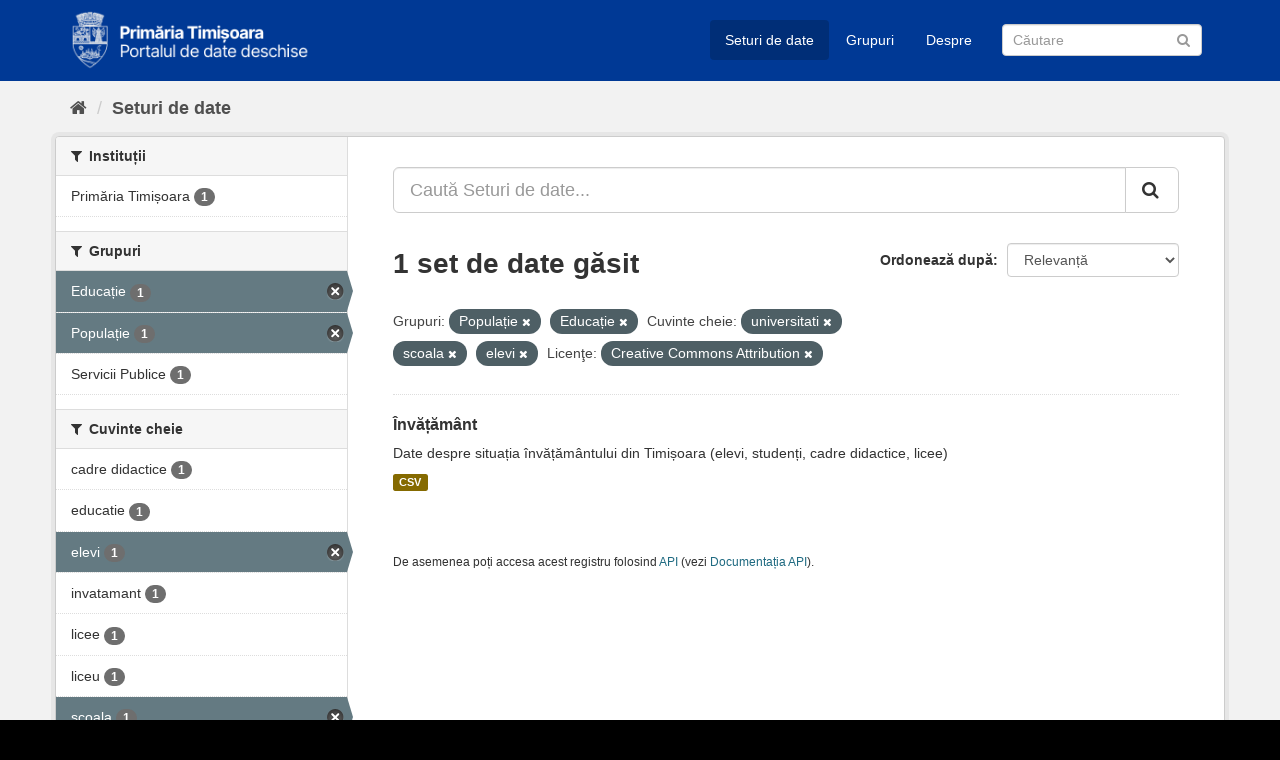

--- FILE ---
content_type: text/html; charset=utf-8
request_url: https://data.primariatm.ro/dataset/?groups=populatie&groups=educatie&tags=universitati&tags=scoala&tags=elevi&license_id=cc-by
body_size: 4221
content:
<!DOCTYPE html>
<!--[if IE 9]> <html lang="ro" class="ie9"> <![endif]-->
<!--[if gt IE 8]><!--> <html lang="ro"> <!--<![endif]-->
  <head>
    <meta charset="utf-8" />
      <meta name="generator" content="ckan 2.9.2" />
      <meta name="viewport" content="width=device-width, initial-scale=1.0">
    <title>Set de date - Portalul de date deschise al Timișoarei</title>

    
    
    <link rel="icon" href="/images/cropped-PMT_site-icon-2-32x32.png" sizes="32x32" />
    <link rel="icon" href="/images/cropped-PMT_site-icon-2-192x192.png" sizes="192x192" />
    <link rel="apple-touch-icon" href="/images/cropped-PMT_site-icon-2-180x180.png" />
    <meta name="msapplication-TileImage" content="/images/cropped-PMT_site-icon-2-270x270.png" />  
    <meta property='og:image' content='https://d37frk053gnamp.cloudfront.net/data/og-image.png' />
    <script src="https://cdn.usefathom.com/script.js" data-site="MCJWDFQD" defer></script>

  
      
      
      
      
    
  <link rel="stylesheet" href="/primariatm.css" />


    
      
      
    

    
    <link href="/webassets/base/4f3188fa_main.css" rel="stylesheet"/>
    
  </head>

  
  <body data-site-root="https://data.primariatm.ro/" data-locale-root="https://data.primariatm.ro/" >

    
    <div class="sr-only sr-only-focusable"><a href="#content">Sari la conținut</a></div>
  

  
     
<div class="account-masthead" style="display:none">
  <div class="container">
     
    <nav class="account not-authed" aria-label="Account">
      <ul class="list-unstyled">
        
        <li><a href="/user/login">Autentificare</a></li>
         
      </ul>
    </nav>
     
  </div>
</div>

<header class="navbar navbar-static-top masthead">
    
  <div class="container">
    <div class="navbar-right">
      <button data-target="#main-navigation-toggle" data-toggle="collapse" class="navbar-toggle collapsed" type="button" aria-label="expand or collapse" aria-expanded="false">
        <span class="sr-only">Toggle navigation</span>
        <span class="fa fa-bars"></span>
      </button>
    </div>
    <hgroup class="header-image navbar-left">
       
      <a class="logo" href="/"><img src="/uploads/admin/2021-05-20-120332.549022logo-date-deschise.png" alt="Portalul de date deschise al Timișoarei" title="Portalul de date deschise al Timișoarei" /></a>
       
    </hgroup>

    <div class="collapse navbar-collapse" id="main-navigation-toggle">
      
      <nav class="section navigation">
        <ul class="nav nav-pills">
            
		<li class="active"><a href="/dataset/">Seturi de date</a></li><li><a href="/group/">Grupuri</a></li><li><a href="/about">Despre</a></li>
	    
        </ul>
      </nav>
       
      <form class="section site-search simple-input" action="/dataset/" method="get">
        <div class="field">
          <label for="field-sitewide-search">Caută Seturi de Date</label>
          <input id="field-sitewide-search" type="text" class="form-control" name="q" placeholder="Căutare" aria-label="Caută Seturi de date"/>
          <button class="btn-search" type="submit" aria-label="Trimite"><i class="fa fa-search"></i></button>
        </div>
      </form>
      
    </div>
  </div>
</header>

  
    <div class="main">
      <div id="content" class="container">
        
          
            <div class="flash-messages">
              
                
              
            </div>
          

          
            <div class="toolbar" role="navigation" aria-label="Breadcrumb">
              
                
                  <ol class="breadcrumb">
                    
<!-- Snippet snippets/home_breadcrumb_item.html start -->

<li class="home"><a href="/" aria-label="Home"><i class="fa fa-home"></i><span> Home</span></a></li>
<!-- Snippet snippets/home_breadcrumb_item.html end -->

                    
  <li class="active"><a href="/dataset/">Seturi de date</a></li>

                  </ol>
                
              
            </div>
          

          <div class="row wrapper">
            
            
            

            
              <aside class="secondary col-sm-3">
                
                
  <div class="filters">
    <div>
      
        
<!-- Snippet snippets/facet_list.html start -->


    
    
	
	    
	    
		<section class="module module-narrow module-shallow">
		    
			<h2 class="module-heading">
			    <i class="fa fa-filter"></i>
			    
			    Instituții
			</h2>
		    
		    
			
			    
				<nav aria-label="Instituții">
				    <ul class="list-unstyled nav nav-simple nav-facet">
					
					    
					    
					    
					    
					    <li class="nav-item">
						<a href="/dataset/?groups=populatie&amp;groups=educatie&amp;tags=universitati&amp;tags=scoala&amp;tags=elevi&amp;license_id=cc-by&amp;organization=primariatm" title="">
						    <span class="item-label">Primăria Timișoara</span>
						    <span class="hidden separator"> - </span>
						    <span class="item-count badge">1</span>
						</a>
					    </li>
					
				    </ul>
				</nav>

				<p class="module-footer">
				    
					
				    
				</p>
			    
			
		    
		</section>
	    
	
    

<!-- Snippet snippets/facet_list.html end -->

      
        
<!-- Snippet snippets/facet_list.html start -->


    
    
	
	    
	    
		<section class="module module-narrow module-shallow">
		    
			<h2 class="module-heading">
			    <i class="fa fa-filter"></i>
			    
			    Grupuri
			</h2>
		    
		    
			
			    
				<nav aria-label="Grupuri">
				    <ul class="list-unstyled nav nav-simple nav-facet">
					
					    
					    
					    
					    
					    <li class="nav-item active">
						<a href="/dataset/?groups=populatie&amp;tags=universitati&amp;tags=scoala&amp;tags=elevi&amp;license_id=cc-by" title="">
						    <span class="item-label">Educație</span>
						    <span class="hidden separator"> - </span>
						    <span class="item-count badge">1</span>
						</a>
					    </li>
					
					    
					    
					    
					    
					    <li class="nav-item active">
						<a href="/dataset/?groups=educatie&amp;tags=universitati&amp;tags=scoala&amp;tags=elevi&amp;license_id=cc-by" title="">
						    <span class="item-label">Populație</span>
						    <span class="hidden separator"> - </span>
						    <span class="item-count badge">1</span>
						</a>
					    </li>
					
					    
					    
					    
					    
					    <li class="nav-item">
						<a href="/dataset/?groups=populatie&amp;groups=educatie&amp;tags=universitati&amp;tags=scoala&amp;tags=elevi&amp;license_id=cc-by&amp;groups=servicii-publice" title="">
						    <span class="item-label">Servicii Publice</span>
						    <span class="hidden separator"> - </span>
						    <span class="item-count badge">1</span>
						</a>
					    </li>
					
				    </ul>
				</nav>

				<p class="module-footer">
				    
					
				    
				</p>
			    
			
		    
		</section>
	    
	
    

<!-- Snippet snippets/facet_list.html end -->

      
        
<!-- Snippet snippets/facet_list.html start -->


    
    
	
	    
	    
		<section class="module module-narrow module-shallow">
		    
			<h2 class="module-heading">
			    <i class="fa fa-filter"></i>
			    
			    Cuvinte cheie
			</h2>
		    
		    
			
			    
				<nav aria-label="Cuvinte cheie">
				    <ul class="list-unstyled nav nav-simple nav-facet">
					
					    
					    
					    
					    
					    <li class="nav-item">
						<a href="/dataset/?groups=populatie&amp;groups=educatie&amp;tags=universitati&amp;tags=scoala&amp;tags=elevi&amp;license_id=cc-by&amp;tags=cadre+didactice" title="">
						    <span class="item-label">cadre didactice</span>
						    <span class="hidden separator"> - </span>
						    <span class="item-count badge">1</span>
						</a>
					    </li>
					
					    
					    
					    
					    
					    <li class="nav-item">
						<a href="/dataset/?groups=populatie&amp;groups=educatie&amp;tags=universitati&amp;tags=scoala&amp;tags=elevi&amp;license_id=cc-by&amp;tags=educatie" title="">
						    <span class="item-label">educatie</span>
						    <span class="hidden separator"> - </span>
						    <span class="item-count badge">1</span>
						</a>
					    </li>
					
					    
					    
					    
					    
					    <li class="nav-item active">
						<a href="/dataset/?groups=populatie&amp;groups=educatie&amp;tags=universitati&amp;tags=scoala&amp;license_id=cc-by" title="">
						    <span class="item-label">elevi</span>
						    <span class="hidden separator"> - </span>
						    <span class="item-count badge">1</span>
						</a>
					    </li>
					
					    
					    
					    
					    
					    <li class="nav-item">
						<a href="/dataset/?groups=populatie&amp;groups=educatie&amp;tags=universitati&amp;tags=scoala&amp;tags=elevi&amp;license_id=cc-by&amp;tags=invatamant" title="">
						    <span class="item-label">invatamant</span>
						    <span class="hidden separator"> - </span>
						    <span class="item-count badge">1</span>
						</a>
					    </li>
					
					    
					    
					    
					    
					    <li class="nav-item">
						<a href="/dataset/?groups=populatie&amp;groups=educatie&amp;tags=universitati&amp;tags=scoala&amp;tags=elevi&amp;license_id=cc-by&amp;tags=licee" title="">
						    <span class="item-label">licee</span>
						    <span class="hidden separator"> - </span>
						    <span class="item-count badge">1</span>
						</a>
					    </li>
					
					    
					    
					    
					    
					    <li class="nav-item">
						<a href="/dataset/?groups=populatie&amp;groups=educatie&amp;tags=universitati&amp;tags=scoala&amp;tags=elevi&amp;license_id=cc-by&amp;tags=liceu" title="">
						    <span class="item-label">liceu</span>
						    <span class="hidden separator"> - </span>
						    <span class="item-count badge">1</span>
						</a>
					    </li>
					
					    
					    
					    
					    
					    <li class="nav-item active">
						<a href="/dataset/?groups=populatie&amp;groups=educatie&amp;tags=universitati&amp;tags=elevi&amp;license_id=cc-by" title="">
						    <span class="item-label">scoala</span>
						    <span class="hidden separator"> - </span>
						    <span class="item-count badge">1</span>
						</a>
					    </li>
					
					    
					    
					    
					    
					    <li class="nav-item">
						<a href="/dataset/?groups=populatie&amp;groups=educatie&amp;tags=universitati&amp;tags=scoala&amp;tags=elevi&amp;license_id=cc-by&amp;tags=scoli" title="">
						    <span class="item-label">scoli</span>
						    <span class="hidden separator"> - </span>
						    <span class="item-count badge">1</span>
						</a>
					    </li>
					
					    
					    
					    
					    
					    <li class="nav-item">
						<a href="/dataset/?groups=populatie&amp;groups=educatie&amp;tags=universitati&amp;tags=scoala&amp;tags=elevi&amp;license_id=cc-by&amp;tags=studenti" title="">
						    <span class="item-label">studenti</span>
						    <span class="hidden separator"> - </span>
						    <span class="item-count badge">1</span>
						</a>
					    </li>
					
					    
					    
					    
					    
					    <li class="nav-item active">
						<a href="/dataset/?groups=populatie&amp;groups=educatie&amp;tags=scoala&amp;tags=elevi&amp;license_id=cc-by" title="">
						    <span class="item-label">universitati</span>
						    <span class="hidden separator"> - </span>
						    <span class="item-count badge">1</span>
						</a>
					    </li>
					
				    </ul>
				</nav>

				<p class="module-footer">
				    
					
				    
				</p>
			    
			
		    
		</section>
	    
	
    

<!-- Snippet snippets/facet_list.html end -->

      
        
<!-- Snippet snippets/facet_list.html start -->


    
    
	
	    
	    
		<section class="module module-narrow module-shallow">
		    
			<h2 class="module-heading">
			    <i class="fa fa-filter"></i>
			    
			    Formate
			</h2>
		    
		    
			
			    
				<nav aria-label="Formate">
				    <ul class="list-unstyled nav nav-simple nav-facet">
					
					    
					    
					    
					    
					    <li class="nav-item">
						<a href="/dataset/?groups=populatie&amp;groups=educatie&amp;tags=universitati&amp;tags=scoala&amp;tags=elevi&amp;license_id=cc-by&amp;res_format=CSV" title="">
						    <span class="item-label">CSV</span>
						    <span class="hidden separator"> - </span>
						    <span class="item-count badge">1</span>
						</a>
					    </li>
					
				    </ul>
				</nav>

				<p class="module-footer">
				    
					
				    
				</p>
			    
			
		    
		</section>
	    
	
    

<!-- Snippet snippets/facet_list.html end -->

      
        
<!-- Snippet snippets/facet_list.html start -->


    
    
	
	    
	    
		<section class="module module-narrow module-shallow">
		    
			<h2 class="module-heading">
			    <i class="fa fa-filter"></i>
			    
			    Licenţe
			</h2>
		    
		    
			
			    
				<nav aria-label="Licenţe">
				    <ul class="list-unstyled nav nav-simple nav-facet">
					
					    
					    
					    
					    
					    <li class="nav-item active">
						<a href="/dataset/?groups=populatie&amp;groups=educatie&amp;tags=universitati&amp;tags=scoala&amp;tags=elevi" title="Creative Commons Attribution">
						    <span class="item-label">Creative Commons At...</span>
						    <span class="hidden separator"> - </span>
						    <span class="item-count badge">1</span>
						</a>
					    </li>
					
				    </ul>
				</nav>

				<p class="module-footer">
				    
					
				    
				</p>
			    
			
		    
		</section>
	    
	
    

<!-- Snippet snippets/facet_list.html end -->

      
    </div>
    <a class="close no-text hide-filters"><i class="fa fa-times-circle"></i><span class="text">close</span></a>
  </div>

              </aside>
            

            
              <div class="primary col-sm-9 col-xs-12" role="main">
                
                
  <section class="module">
    <div class="module-content">
      
        
      
      
        
        
        
<!-- Snippet snippets/search_form.html start -->








<form id="dataset-search-form" class="search-form" method="get" data-module="select-switch">

  
    <div class="input-group search-input-group">
      <input aria-label="Caută Seturi de date..." id="field-giant-search" type="text" class="form-control input-lg" name="q" value="" autocomplete="off" placeholder="Caută Seturi de date...">
      
      <span class="input-group-btn">
        <button class="btn btn-default btn-lg" type="submit" value="search" aria-label="Trimite">
          <i class="fa fa-search"></i>
        </button>
      </span>
      
    </div>
  

  
    <span>
  
  

  
  
  
  <input type="hidden" name="groups" value="populatie" />
  
  
  
  
  
  <input type="hidden" name="groups" value="educatie" />
  
  
  
  
  
  <input type="hidden" name="tags" value="universitati" />
  
  
  
  
  
  <input type="hidden" name="tags" value="scoala" />
  
  
  
  
  
  <input type="hidden" name="tags" value="elevi" />
  
  
  
  
  
  <input type="hidden" name="license_id" value="cc-by" />
  
  
  
  </span>
  

  
    
      <div class="form-select form-group control-order-by">
        <label for="field-order-by">Ordonează după</label>
        <select id="field-order-by" name="sort" class="form-control">
          
            
              <option value="score desc, metadata_modified desc" selected="selected">Relevanță</option>
            
          
            
              <option value="title_string asc">Nume Crescător</option>
            
          
            
              <option value="title_string desc">Nume Descrescător</option>
            
          
            
              <option value="metadata_modified desc">Ultima Modificare</option>
            
          
            
          
        </select>
        
        <button class="btn btn-default js-hide" type="submit">Go</button>
        
      </div>
    
  

  
    
      <h1>
<!-- Snippet snippets/search_result_text.html start -->


  
  
  
  

1 set de date găsit
<!-- Snippet snippets/search_result_text.html end -->
</h1>
    
  

  
    
      <p class="filter-list">
        
          
          <span class="facet">Grupuri:</span>
          
            <span class="filtered pill">Populație
              <a href="/dataset/?groups=educatie&amp;tags=universitati&amp;tags=scoala&amp;tags=elevi&amp;license_id=cc-by" class="remove" title="Remove"><i class="fa fa-times"></i></a>
            </span>
          
            <span class="filtered pill">Educație
              <a href="/dataset/?groups=populatie&amp;tags=universitati&amp;tags=scoala&amp;tags=elevi&amp;license_id=cc-by" class="remove" title="Remove"><i class="fa fa-times"></i></a>
            </span>
          
        
          
          <span class="facet">Cuvinte cheie:</span>
          
            <span class="filtered pill">universitati
              <a href="/dataset/?groups=populatie&amp;groups=educatie&amp;tags=scoala&amp;tags=elevi&amp;license_id=cc-by" class="remove" title="Remove"><i class="fa fa-times"></i></a>
            </span>
          
            <span class="filtered pill">scoala
              <a href="/dataset/?groups=populatie&amp;groups=educatie&amp;tags=universitati&amp;tags=elevi&amp;license_id=cc-by" class="remove" title="Remove"><i class="fa fa-times"></i></a>
            </span>
          
            <span class="filtered pill">elevi
              <a href="/dataset/?groups=populatie&amp;groups=educatie&amp;tags=universitati&amp;tags=scoala&amp;license_id=cc-by" class="remove" title="Remove"><i class="fa fa-times"></i></a>
            </span>
          
        
          
          <span class="facet">Licenţe:</span>
          
            <span class="filtered pill">Creative Commons Attribution
              <a href="/dataset/?groups=populatie&amp;groups=educatie&amp;tags=universitati&amp;tags=scoala&amp;tags=elevi" class="remove" title="Remove"><i class="fa fa-times"></i></a>
            </span>
          
        
      </p>
      <a class="show-filters btn btn-default">Filtrează Rezultatele</a>
    
  

</form>




<!-- Snippet snippets/search_form.html end -->

      
      
        
<!-- Snippet snippets/package_list.html start -->


  
    <ul class="dataset-list list-unstyled">
    	
	      
	        
<!-- Snippet snippets/package_item.html start -->







  <li class="dataset-item">
    
      <div class="dataset-content">
        
          <h2 class="dataset-heading">
            
              
            
            
		<a href="/dataset/invatamant">Învățământ</a>
            
            
              
              
            
          </h2>
        
        
          
        
        
          
            <div>Date despre situația învățământului din Timișoara (elevi, studenți, cadre didactice, licee)</div>
          
        
      </div>
      
        
          
            <ul class="dataset-resources list-unstyled">
              
                
                <li>
                  <a href="/dataset/invatamant" class="label label-default" data-format="csv">CSV</a>
                </li>
                
              
            </ul>
          
        
      
    
  </li>

<!-- Snippet snippets/package_item.html end -->

	      
	    
    </ul>
  

<!-- Snippet snippets/package_list.html end -->

      
    </div>

    
      
    
  </section>

  
    <section class="module">
      <div class="module-content">
        
          <small>
            
            
            
          De asemenea poți accesa acest registru folosind <a href="/api/3">API</a> (vezi <a href="http://docs.ckan.org/en/2.9/api/">Documentația API</a>).
          </small>
        
      </div>
    </section>
  

              </div>
            
          </div>
        
      </div>
    </div>
  
    <footer class="site-footer">
    <div class="container">
      
      <div class="row">
        <div class="col-md-6 footer-links">
          
            <ul class="list-unstyled">
              
                <li><a href="/about">Despre Portalul de date deschise al Timișoarei</a></li>
                <li><a href="http://ogp.gov.ro/">Parteneriatul pentru Guvernare Deschisă</a></li>
              
            </ul>
            <ul class="list-unstyled attribution">
              
                <a class="hide-text ckan-footer-logo" href="http://ckan.org">CKAN</a>
                  
            </ul>
          
        </div>
        <div class="col-md-6">
            <div id="root"></div><script>!function(e){function r(r){for(var n,f,l=r[0],a=r[1],i=r[2],p=0,s=[];p<l.length;p++)f=l[p],Object.prototype.hasOwnProperty.call(o,f)&&o[f]&&s.push(o[f][0]),o[f]=0;for(n in a)Object.prototype.hasOwnProperty.call(a,n)&&(e[n]=a[n]);for(c&&c(r);s.length;)s.shift()();return u.push.apply(u,i||[]),t()}function t(){for(var e,r=0;r<u.length;r++){for(var t=u[r],n=!0,l=1;l<t.length;l++){var a=t[l];0!==o[a]&&(n=!1)}n&&(u.splice(r--,1),e=f(f.s=t[0]))}return e}var n={},o={1:0},u=[];function f(r){if(n[r])return n[r].exports;var t=n[r]={i:r,l:!1,exports:{}};return e[r].call(t.exports,t,t.exports,f),t.l=!0,t.exports}f.m=e,f.c=n,f.d=function(e,r,t){f.o(e,r)||Object.defineProperty(e,r,{enumerable:!0,get:t})},f.r=function(e){"undefined"!=typeof Symbol&&Symbol.toStringTag&&Object.defineProperty(e,Symbol.toStringTag,{value:"Module"}),Object.defineProperty(e,"__esModule",{value:!0})},f.t=function(e,r){if(1&r&&(e=f(e)),8&r)return e;if(4&r&&"object"==typeof e&&e&&e.__esModule)return e;var t=Object.create(null);if(f.r(t),Object.defineProperty(t,"default",{enumerable:!0,value:e}),2&r&&"string"!=typeof e)for(var n in e)f.d(t,n,function(r){return e[r]}.bind(null,n));return t},f.n=function(e){var r=e&&e.__esModule?function(){return e.default}:function(){return e};return f.d(r,"a",r),r},f.o=function(e,r){return Object.prototype.hasOwnProperty.call(e,r)},f.p="/";var l=this.webpackJsonpfeedback=this.webpackJsonpfeedback||[],a=l.push.bind(l);l.push=r,l=l.slice();for(var i=0;i<l.length;i++)r(l[i]);var c=a;t()}([])</script><script src="/static/js/2.2f576a86.chunk.js"></script><script src="/static/js/main.900b210d.chunk.js"></script>
        </div>
      </div>
      
    </div>
  
    
      
    
  </footer>
  
  
  
  
  
  
    

      

    
    
    <link href="/webassets/vendor/f3b8236b_select2.css" rel="stylesheet"/>
<link href="/webassets/vendor/0b01aef1_font-awesome.css" rel="stylesheet"/>
    <script src="/webassets/vendor/d8ae4bed_jquery.js" type="text/javascript"></script>
<script src="/webassets/vendor/ab26884f_vendor.js" type="text/javascript"></script>
<script src="/webassets/vendor/580fa18d_bootstrap.js" type="text/javascript"></script>
<script src="/webassets/base/5f5a82bb_main.js" type="text/javascript"></script>
<script src="/webassets/base/acf3e552_ckan.js" type="text/javascript"></script>
  </body>
</html>